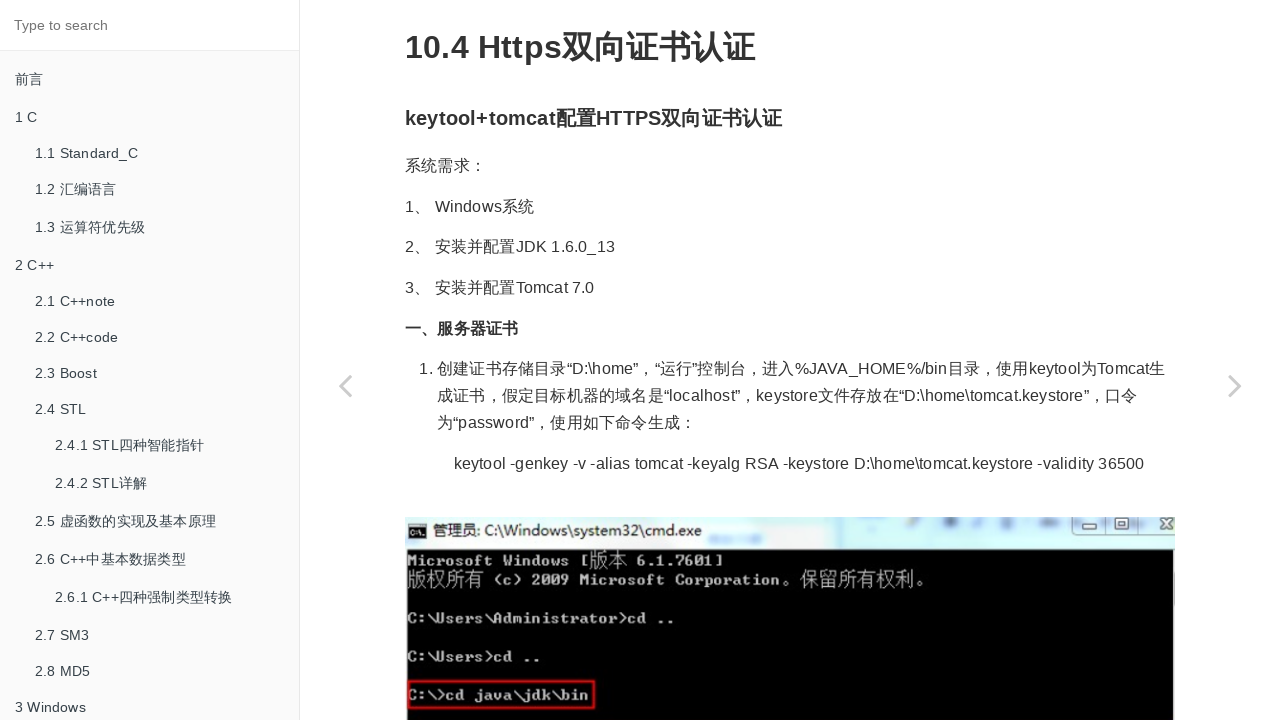

--- FILE ---
content_type: text/html
request_url: http://uusystem.com/Web/Https%E5%8F%8C%E5%90%91%E8%AF%81%E4%B9%A6%E8%AE%A4%E8%AF%81/Https%E5%8F%8C%E5%90%91%E8%AF%81%E4%B9%A6%E8%AE%A4%E8%AF%81.html
body_size: 9458
content:

<!DOCTYPE HTML>
<html lang="" >
    <head>
        <meta charset="UTF-8">
        <meta content="text/html; charset=utf-8" http-equiv="Content-Type">
        <title>10.4 Https双向证书认证 · GitBook</title>
        <meta http-equiv="X-UA-Compatible" content="IE=edge" />
        <meta name="description" content="">
        <meta name="generator" content="GitBook 3.2.3">
        
        
        
    
    <link rel="stylesheet" href="../../gitbook/style.css">

    
            
                
                <link rel="stylesheet" href="../../gitbook/gitbook-plugin-highlight/website.css">
                
            
                
                <link rel="stylesheet" href="../../gitbook/gitbook-plugin-search/search.css">
                
            
                
                <link rel="stylesheet" href="../../gitbook/gitbook-plugin-fontsettings/website.css">
                
            
        

    

    
        
    
        
    
        
    
        
    
        
    
        
    

        
    
    
    <meta name="HandheldFriendly" content="true"/>
    <meta name="viewport" content="width=device-width, initial-scale=1, user-scalable=no">
    <meta name="apple-mobile-web-app-capable" content="yes">
    <meta name="apple-mobile-web-app-status-bar-style" content="black">
    <link rel="apple-touch-icon-precomposed" sizes="152x152" href="../../gitbook/images/apple-touch-icon-precomposed-152.png">
    <link rel="shortcut icon" href="../../gitbook/images/favicon.ico" type="image/x-icon">

    
    <link rel="next" href="../URL详解/URL详解.html" />
    
    
    <link rel="prev" href="../简述cookie和session及token/简述cookie和session及token.html" />
    

    </head>
    <body>
        
<div class="book">
    <div class="book-summary">
        
            
<div id="book-search-input" role="search">
    <input type="text" placeholder="Type to search" />
</div>

            
                <nav role="navigation">
                


<ul class="summary">
    
    

    

    
        
        
    
        <li class="chapter " data-level="1.1" data-path="../../">
            
                <a href="../../">
            
                    
                    前言
            
                </a>
            

            
        </li>
    
        <li class="chapter " data-level="1.2" data-path="../../C/C.html">
            
                <a href="../../C/C.html">
            
                    
                    1 C
            
                </a>
            

            
            <ul class="articles">
                
    
        <li class="chapter " data-level="1.2.1" data-path="../../C/Standard_C/Standard_C.html">
            
                <a href="../../C/Standard_C/Standard_C.html">
            
                    
                    1.1 Standard_C
            
                </a>
            

            
        </li>
    
        <li class="chapter " data-level="1.2.2" data-path="../../C/汇编语言/汇编语言.html">
            
                <a href="../../C/汇编语言/汇编语言.html">
            
                    
                    1.2 汇编语言
            
                </a>
            

            
        </li>
    
        <li class="chapter " data-level="1.2.3" data-path="../../C/运算符优先级/运算符优先级.html">
            
                <a href="../../C/运算符优先级/运算符优先级.html">
            
                    
                    1.3 运算符优先级
            
                </a>
            

            
        </li>
    

            </ul>
            
        </li>
    
        <li class="chapter " data-level="1.3" data-path="../../C++/C++.html">
            
                <a href="../../C++/C++.html">
            
                    
                    2 C++
            
                </a>
            

            
            <ul class="articles">
                
    
        <li class="chapter " data-level="1.3.1" data-path="../../C++/C++note/C++note.html">
            
                <a href="../../C++/C++note/C++note.html">
            
                    
                    2.1 C++note
            
                </a>
            

            
        </li>
    
        <li class="chapter " data-level="1.3.2" data-path="../../C++/C++code/C++code.html">
            
                <a href="../../C++/C++code/C++code.html">
            
                    
                    2.2 C++code
            
                </a>
            

            
        </li>
    
        <li class="chapter " data-level="1.3.3" data-path="../../C++/Boost/Boost.html">
            
                <a href="../../C++/Boost/Boost.html">
            
                    
                    2.3 Boost
            
                </a>
            

            
        </li>
    
        <li class="chapter " data-level="1.3.4" data-path="../../C++/STL/STL.html">
            
                <a href="../../C++/STL/STL.html">
            
                    
                    2.4 STL
            
                </a>
            

            
            <ul class="articles">
                
    
        <li class="chapter " data-level="1.3.4.1" data-path="../../C++/STL/STL四种智能指针/STL四种智能指针.html">
            
                <a href="../../C++/STL/STL四种智能指针/STL四种智能指针.html">
            
                    
                    2.4.1 STL四种智能指针
            
                </a>
            

            
        </li>
    
        <li class="chapter " data-level="1.3.4.2" data-path="../../C++/STL/STL详解/STL详解.html">
            
                <a href="../../C++/STL/STL详解/STL详解.html">
            
                    
                    2.4.2 STL详解
            
                </a>
            

            
        </li>
    

            </ul>
            
        </li>
    
        <li class="chapter " data-level="1.3.5" data-path="../../C++/虚函数的实现及基本原理/虚函数的实现及基本原理.html">
            
                <a href="../../C++/虚函数的实现及基本原理/虚函数的实现及基本原理.html">
            
                    
                    2.5 虚函数的实现及基本原理
            
                </a>
            

            
        </li>
    
        <li class="chapter " data-level="1.3.6" data-path="../../C++/C++中基本数据类型/C++中基本数据类型.html">
            
                <a href="../../C++/C++中基本数据类型/C++中基本数据类型.html">
            
                    
                    2.6 C++中基本数据类型
            
                </a>
            

            
            <ul class="articles">
                
    
        <li class="chapter " data-level="1.3.6.1" data-path="../../C++/C++中基本数据类型/C++四种强制类型转换/C++四种强制类型转换.html">
            
                <a href="../../C++/C++中基本数据类型/C++四种强制类型转换/C++四种强制类型转换.html">
            
                    
                    2.6.1 C++四种强制类型转换
            
                </a>
            

            
        </li>
    

            </ul>
            
        </li>
    
        <li class="chapter " data-level="1.3.7" data-path="../../C++/SM3/SM3.html">
            
                <a href="../../C++/SM3/SM3.html">
            
                    
                    2.7 SM3
            
                </a>
            

            
        </li>
    
        <li class="chapter " data-level="1.3.8" data-path="../../C++/MD5/MD5.html">
            
                <a href="../../C++/MD5/MD5.html">
            
                    
                    2.8 MD5
            
                </a>
            

            
        </li>
    

            </ul>
            
        </li>
    
        <li class="chapter " data-level="1.4" data-path="../../Windows/Windows.html">
            
                <a href="../../Windows/Windows.html">
            
                    
                    3 Windows
            
                </a>
            

            
            <ul class="articles">
                
    
        <li class="chapter " data-level="1.4.1" data-path="../../Windows/Win32/Win32.html">
            
                <a href="../../Windows/Win32/Win32.html">
            
                    
                    3.1 Win32
            
                </a>
            

            
            <ul class="articles">
                
    
        <li class="chapter " data-level="1.4.1.1" data-path="../../Windows/Win32/Win32_Note/Win32_Note.html">
            
                <a href="../../Windows/Win32/Win32_Note/Win32_Note.html">
            
                    
                    3.1.1 Win32_Note
            
                </a>
            

            
        </li>
    
        <li class="chapter " data-level="1.4.1.2" data-path="../../Windows/Win32/Win32_Code/Win32_Code.html">
            
                <a href="../../Windows/Win32/Win32_Code/Win32_Code.html">
            
                    
                    3.1.2 Win32_Code
            
                </a>
            

            
        </li>
    
        <li class="chapter " data-level="1.4.1.3" data-path="../../Windows/Win32/创建Windows服务应用程序/创建Windows服务应用程序.html">
            
                <a href="../../Windows/Win32/创建Windows服务应用程序/创建Windows服务应用程序.html">
            
                    
                    3.1.3 创建Windows服务应用程序
            
                </a>
            

            
        </li>
    

            </ul>
            
        </li>
    
        <li class="chapter " data-level="1.4.2" data-path="../../Windows/MFC/MFC.html">
            
                <a href="../../Windows/MFC/MFC.html">
            
                    
                    3.2 MFC
            
                </a>
            

            
        </li>
    
        <li class="chapter " data-level="1.4.3" data-path="../../Windows/字符集详解/字符集详解.html">
            
                <a href="../../Windows/字符集详解/字符集详解.html">
            
                    
                    3.2 字符集详解
            
                </a>
            

            
        </li>
    

            </ul>
            
        </li>
    
        <li class="chapter " data-level="1.5" data-path="../../Linux/Linux.html">
            
                <a href="../../Linux/Linux.html">
            
                    
                    4 Linux
            
                </a>
            

            
            <ul class="articles">
                
    
        <li class="chapter " data-level="1.5.1" data-path="../../Linux/UNIX_C/UNIX_C.html">
            
                <a href="../../Linux/UNIX_C/UNIX_C.html">
            
                    
                    4.1 UNIX_C
            
                </a>
            

            
        </li>
    
        <li class="chapter " data-level="1.5.2" data-path="../../Linux/Linux_Cmd/Linux_Cmd.html">
            
                <a href="../../Linux/Linux_Cmd/Linux_Cmd.html">
            
                    
                    4.2 Linux_Cmd
            
                </a>
            

            
        </li>
    
        <li class="chapter " data-level="1.5.3" data-path="../../Linux/文件系统/文件系统.html">
            
                <a href="../../Linux/文件系统/文件系统.html">
            
                    
                    4.3 文件系统
            
                </a>
            

            
        </li>
    
        <li class="chapter " data-level="1.5.4" data-path="../../Linux/GDB调试/GDB调试.html">
            
                <a href="../../Linux/GDB调试/GDB调试.html">
            
                    
                    4.4 GDB调试
            
                </a>
            

            
            <ul class="articles">
                
    
        <li class="chapter " data-level="1.5.4.1" data-path="../../Linux/GDB调试/Linux中gdb调试C程序/Linux中gdb调试C程序.html">
            
                <a href="../../Linux/GDB调试/Linux中gdb调试C程序/Linux中gdb调试C程序.html">
            
                    
                    4.4.1 Linux中gdb调试C程序
            
                </a>
            

            
        </li>
    

            </ul>
            
        </li>
    
        <li class="chapter " data-level="1.5.5" data-path="../../Linux/函数调用和压栈/函数调用和压栈.html">
            
                <a href="../../Linux/函数调用和压栈/函数调用和压栈.html">
            
                    
                    4.5 函数调用和压栈
            
                </a>
            

            
        </li>
    
        <li class="chapter " data-level="1.5.6" data-path="../../Linux/内存分页机制/内存分页机制.html">
            
                <a href="../../Linux/内存分页机制/内存分页机制.html">
            
                    
                    4.6 内存分页机制
            
                </a>
            

            
        </li>
    
        <li class="chapter " data-level="1.5.7" data-path="../../Linux/Shell脚本/Shell脚本.html">
            
                <a href="../../Linux/Shell脚本/Shell脚本.html">
            
                    
                    4.7 Shell脚本
            
                </a>
            

            
            <ul class="articles">
                
    
        <li class="chapter " data-level="1.5.7.1" data-path="../../Linux/Shell脚本/Shell脚本常用实例/Shell脚本常用实例.html">
            
                <a href="../../Linux/Shell脚本/Shell脚本常用实例/Shell脚本常用实例.html">
            
                    
                    4.7.1 Shell脚本常用实例
            
                </a>
            

            
        </li>
    

            </ul>
            
        </li>
    

            </ul>
            
        </li>
    
        <li class="chapter " data-level="1.6" data-path="../../数据库/数据库.html">
            
                <a href="../../数据库/数据库.html">
            
                    
                    5 数据库
            
                </a>
            

            
            <ul class="articles">
                
    
        <li class="chapter " data-level="1.6.1" data-path="../../数据库/SQL/SQL.html">
            
                <a href="../../数据库/SQL/SQL.html">
            
                    
                    5.1 SQL
            
                </a>
            

            
            <ul class="articles">
                
    
        <li class="chapter " data-level="1.6.1.1" data-path="../../数据库/SQL/SQL综合练习/SQL综合练习.html">
            
                <a href="../../数据库/SQL/SQL综合练习/SQL综合练习.html">
            
                    
                    5.1.1 SQL综合练习
            
                </a>
            

            
        </li>
    

            </ul>
            
        </li>
    
        <li class="chapter " data-level="1.6.2" data-path="../../数据库/Mysql/Mysql.html">
            
                <a href="../../数据库/Mysql/Mysql.html">
            
                    
                    5.2 Mysql
            
                </a>
            

            
            <ul class="articles">
                
    
        <li class="chapter " data-level="1.6.2.1" data-path="../../数据库/Mysql/Mysql常用的优化方法/Mysql常用的优化方法.html">
            
                <a href="../../数据库/Mysql/Mysql常用的优化方法/Mysql常用的优化方法.html">
            
                    
                    5.2.1 Mysql常用的优化方法
            
                </a>
            

            
        </li>
    
        <li class="chapter " data-level="1.6.2.2" data-path="../../数据库/Mysql/Mysql索引/Mysql索引.html">
            
                <a href="../../数据库/Mysql/Mysql索引/Mysql索引.html">
            
                    
                    5.2.2 Mysql索引
            
                </a>
            

            
            <ul class="articles">
                
    
        <li class="chapter " data-level="1.6.2.2.1" data-path="../../数据库/Mysql/Mysql索引/Mysql外键索引/Mysql外键索引.html">
            
                <a href="../../数据库/Mysql/Mysql索引/Mysql外键索引/Mysql外键索引.html">
            
                    
                    5.2.2.1 Mysql外键索引
            
                </a>
            

            
        </li>
    

            </ul>
            
        </li>
    
        <li class="chapter " data-level="1.6.2.3" data-path="../../数据库/Mysql/Mysql分区/Mysql分区.html">
            
                <a href="../../数据库/Mysql/Mysql分区/Mysql分区.html">
            
                    
                    5.2.3 Mysql分区
            
                </a>
            

            
        </li>
    
        <li class="chapter " data-level="1.6.2.4" data-path="../../数据库/Mysql/Mysql直接导出CSV文件/Mysql直接导出CSV文件.html">
            
                <a href="../../数据库/Mysql/Mysql直接导出CSV文件/Mysql直接导出CSV文件.html">
            
                    
                    5.2.4 Mysql直接导出CSV文件
            
                </a>
            

            
        </li>
    
        <li class="chapter " data-level="1.6.2.5" data-path="../../数据库/Mysql/Mysql规范/Mysql规范.html">
            
                <a href="../../数据库/Mysql/Mysql规范/Mysql规范.html">
            
                    
                    5.2.5 Mysql规范
            
                </a>
            

            
        </li>
    

            </ul>
            
        </li>
    
        <li class="chapter " data-level="1.6.3" data-path="../../数据库/Oracle/Oracle.html">
            
                <a href="../../数据库/Oracle/Oracle.html">
            
                    
                    5.3 Oracle
            
                </a>
            

            
            <ul class="articles">
                
    
        <li class="chapter " data-level="1.6.3.1" data-path="../../数据库/Oracle/PROC/PROC.html">
            
                <a href="../../数据库/Oracle/PROC/PROC.html">
            
                    
                    5.3.1 PROC
            
                </a>
            

            
        </li>
    
        <li class="chapter " data-level="1.6.3.2" data-path="../../数据库/Oracle/PLSQL/PLSQL.html">
            
                <a href="../../数据库/Oracle/PLSQL/PLSQL.html">
            
                    
                    5.3.2 PLSQL
            
                </a>
            

            
        </li>
    

            </ul>
            
        </li>
    
        <li class="chapter " data-level="1.6.4" data-path="../../数据库/DB2/DB2.html">
            
                <a href="../../数据库/DB2/DB2.html">
            
                    
                    5.4 DB2
            
                </a>
            

            
        </li>
    
        <li class="chapter " data-level="1.6.5" data-path="../../数据库/Sqlite/Sqlite.html">
            
                <a href="../../数据库/Sqlite/Sqlite.html">
            
                    
                    5.5 Sqlite
            
                </a>
            

            
            <ul class="articles">
                
    
        <li class="chapter " data-level="1.6.5.1" data-path="../../数据库/Sqlite/Sqlite数据库完整性检测/Sqlite数据库完整性检测.html">
            
                <a href="../../数据库/Sqlite/Sqlite数据库完整性检测/Sqlite数据库完整性检测.html">
            
                    
                    5.5.1 Sqlite数据库完整性检测
            
                </a>
            

            
        </li>
    
        <li class="chapter " data-level="1.6.5.2" data-path="../../数据库/Sqlite加密/Sqlite加密.html">
            
                <a href="../../数据库/Sqlite加密/Sqlite加密.html">
            
                    
                    5.5.2 Sqlite加密
            
                </a>
            

            
        </li>
    

            </ul>
            
        </li>
    
        <li class="chapter " data-level="1.6.6" data-path="../../数据库/数据库范式/数据库范式.html">
            
                <a href="../../数据库/数据库范式/数据库范式.html">
            
                    
                    5.6 数据库范式
            
                </a>
            

            
        </li>
    
        <li class="chapter " data-level="1.6.7" data-path="../../数据库/游标/游标.html">
            
                <a href="../../数据库/游标/游标.html">
            
                    
                    5.7 游标
            
                </a>
            

            
        </li>
    

            </ul>
            
        </li>
    
        <li class="chapter " data-level="1.7" data-path="../../数据结构/数据结构.html">
            
                <a href="../../数据结构/数据结构.html">
            
                    
                    6 数据结构
            
                </a>
            

            
            <ul class="articles">
                
    
        <li class="chapter " data-level="1.7.1" data-path="../../数据结构/二叉查找树/二叉查找树.html">
            
                <a href="../../数据结构/二叉查找树/二叉查找树.html">
            
                    
                    6.1 二叉查找树
            
                </a>
            

            
        </li>
    
        <li class="chapter " data-level="1.7.2" data-path="../../数据结构/平衡查找树之2-3树/平衡查找树之2-3树.html">
            
                <a href="../../数据结构/平衡查找树之2-3树/平衡查找树之2-3树.html">
            
                    
                    6.2 平衡查找树之2-3树
            
                </a>
            

            
        </li>
    
        <li class="chapter " data-level="1.7.3" data-path="../../数据结构/平衡查找树之红黑树/平衡查找树之红黑树.html">
            
                <a href="../../数据结构/平衡查找树之红黑树/平衡查找树之红黑树.html">
            
                    
                    6.3 平衡查找树之红黑树
            
                </a>
            

            
        </li>
    
        <li class="chapter " data-level="1.7.4" data-path="../../数据结构/平衡查找树之B树/平衡查找树之B树.html">
            
                <a href="../../数据结构/平衡查找树之B树/平衡查找树之B树.html">
            
                    
                    6.4 平衡查找树之B树
            
                </a>
            

            
        </li>
    
        <li class="chapter " data-level="1.7.5" data-path="../../数据结构/哈希表/哈希表.html">
            
                <a href="../../数据结构/哈希表/哈希表.html">
            
                    
                    6.4 哈希表
            
                </a>
            

            
        </li>
    
        <li class="chapter " data-level="1.7.6" data-path="../../数据结构/HashMap/HashMap.html">
            
                <a href="../../数据结构/HashMap/HashMap.html">
            
                    
                    6.5 HashMap
            
                </a>
            

            
        </li>
    

            </ul>
            
        </li>
    
        <li class="chapter " data-level="1.8" data-path="../../算法/算法.html">
            
                <a href="../../算法/算法.html">
            
                    
                    7 算法 
            
                </a>
            

            
            <ul class="articles">
                
    
        <li class="chapter " data-level="1.8.1" data-path="../../算法/栈和队列/栈和队列.html">
            
                <a href="../../算法/栈和队列/栈和队列.html">
            
                    
                    7.1 栈和队列 
            
                </a>
            

            
        </li>
    
        <li class="chapter " data-level="1.8.2" data-path="../../算法/基本排序算法/基本排序算法.html">
            
                <a href="../../算法/基本排序算法/基本排序算法.html">
            
                    
                    7.2 基本排序算法 
            
                </a>
            

            
        </li>
    
        <li class="chapter " data-level="1.8.3" data-path="../../算法/合并排序/合并排序.html">
            
                <a href="../../算法/合并排序/合并排序.html">
            
                    
                    7.3 合并排序 
            
                </a>
            

            
        </li>
    
        <li class="chapter " data-level="1.8.4" data-path="../../算法/快速排序/快速排序.html">
            
                <a href="../../算法/快速排序/快速排序.html">
            
                    
                    7.4 快速排序 
            
                </a>
            

            
        </li>
    
        <li class="chapter " data-level="1.8.5" data-path="../../算法/优先级队列与堆排序/优先级队列与堆排序.html">
            
                <a href="../../算法/优先级队列与堆排序/优先级队列与堆排序.html">
            
                    
                    7.5 优先级队列与堆排序 
            
                </a>
            

            
        </li>
    
        <li class="chapter " data-level="1.8.6" data-path="../../算法/符号表及其基本实现/符号表及其基本实现.html">
            
                <a href="../../算法/符号表及其基本实现/符号表及其基本实现.html">
            
                    
                    7.6 符号表及其基本实现 
            
                </a>
            

            
        </li>
    
        <li class="chapter " data-level="1.8.7" data-path="../../算法/深度优先算法DFS和广度优先算法BFS/深度优先算法DFS和广度优先算法BFS.html">
            
                <a href="../../算法/深度优先算法DFS和广度优先算法BFS/深度优先算法DFS和广度优先算法BFS.html">
            
                    
                    7.7 深度优先算法DFS和广度优先算法BFS 
            
                </a>
            

            
        </li>
    
        <li class="chapter " data-level="1.8.8" data-path="../../算法/桶排序/桶排序.html">
            
                <a href="../../算法/桶排序/桶排序.html">
            
                    
                    7.8 桶排序 
            
                </a>
            

            
        </li>
    
        <li class="chapter " data-level="1.8.9" data-path="../../算法/基数排序/基数排序.html">
            
                <a href="../../算法/基数排序/基数排序.html">
            
                    
                    7.9 基数排序 
            
                </a>
            

            
        </li>
    

            </ul>
            
        </li>
    
        <li class="chapter " data-level="1.9" data-path="../../Qt/Qt.html">
            
                <a href="../../Qt/Qt.html">
            
                    
                    8 Qt
            
                </a>
            

            
        </li>
    
        <li class="chapter " data-level="1.10" data-path="../../AS400/AS400.html">
            
                <a href="../../AS400/AS400.html">
            
                    
                    9 AS400
            
                </a>
            

            
            <ul class="articles">
                
    
        <li class="chapter " data-level="1.10.1" data-path="../../AS400/AS400_Cmd/AS400_Cmd.html">
            
                <a href="../../AS400/AS400_Cmd/AS400_Cmd.html">
            
                    
                    9.1 AS400_Cmd
            
                </a>
            

            
        </li>
    
        <li class="chapter " data-level="1.10.2" data-path="../../AS400/DataQueue/DataQueue.html">
            
                <a href="../../AS400/DataQueue/DataQueue.html">
            
                    
                    9.2 DataQueue
            
                </a>
            

            
        </li>
    
        <li class="chapter " data-level="1.10.3" data-path="../../AS400/AS400_FTP/AS400_FTP.html">
            
                <a href="../../AS400/AS400_FTP/AS400_FTP.html">
            
                    
                    9.3 AS400_FTP
            
                </a>
            

            
        </li>
    
        <li class="chapter " data-level="1.10.4" data-path="../../AS400/QMQY/QMQY.html">
            
                <a href="../../AS400/QMQY/QMQY.html">
            
                    
                    9.4 QMQY
            
                </a>
            

            
        </li>
    

            </ul>
            
        </li>
    
        <li class="chapter " data-level="1.11" data-path="../Web.html">
            
                <a href="../Web.html">
            
                    
                    10 Web
            
                </a>
            

            
            <ul class="articles">
                
    
        <li class="chapter " data-level="1.11.1" data-path="../HTML/HTML.html">
            
                <a href="../HTML/HTML.html">
            
                    
                    10.1 HTML
            
                </a>
            

            
        </li>
    
        <li class="chapter " data-level="1.11.2" data-path="../JavaScript/JavaScript.html">
            
                <a href="../JavaScript/JavaScript.html">
            
                    
                    10.2 JavaScript
            
                </a>
            

            
            <ul class="articles">
                
    
        <li class="chapter " data-level="1.11.2.1" data-path="../JavaScript/JS实现语音朗读/JS实现语音朗读.html">
            
                <a href="../JavaScript/JS实现语音朗读/JS实现语音朗读.html">
            
                    
                    10.2.1 JS实现语音朗读
            
                </a>
            

            
        </li>
    
        <li class="chapter " data-level="1.11.2.2" data-path="../JavaScript/JavaScript思维导图/JavaScript思维导图.html">
            
                <a href="../JavaScript/JavaScript思维导图/JavaScript思维导图.html">
            
                    
                    10.2.2 JavaScript思维导图
            
                </a>
            

            
        </li>
    

            </ul>
            
        </li>
    
        <li class="chapter " data-level="1.11.3" data-path="../简述cookie和session及token/简述cookie和session及token.html">
            
                <a href="../简述cookie和session及token/简述cookie和session及token.html">
            
                    
                    10.3 简述cookie和session及token
            
                </a>
            

            
        </li>
    
        <li class="chapter active" data-level="1.11.4" data-path="Https双向证书认证.html">
            
                <a href="Https双向证书认证.html">
            
                    
                    10.4 Https双向证书认证
            
                </a>
            

            
        </li>
    
        <li class="chapter " data-level="1.11.5" data-path="../URL详解/URL详解.html">
            
                <a href="../URL详解/URL详解.html">
            
                    
                    10.5 URL详解
            
                </a>
            

            
        </li>
    

            </ul>
            
        </li>
    
        <li class="chapter " data-level="1.12" data-path="../../Java/Java.html">
            
                <a href="../../Java/Java.html">
            
                    
                    11 Java
            
                </a>
            

            
        </li>
    
        <li class="chapter " data-level="1.13" data-path="../../C井/C井.html">
            
                <a href="../../C井/C井.html">
            
                    
                    12 C井
            
                </a>
            

            
            <ul class="articles">
                
    
        <li class="chapter " data-level="1.13.1" data-path="../../C井/C井中实现CRC32和CRC16/实现CRC32和CRC16.html">
            
                <a href="../../C井/C井中实现CRC32和CRC16/实现CRC32和CRC16.html">
            
                    
                    12.1 C井实现CRC32和CRC16
            
                </a>
            

            
        </li>
    
        <li class="chapter " data-level="1.13.2" data-path="../../C井/C井操作字符串方法总结/操作字符串方法总结.html">
            
                <a href="../../C井/C井操作字符串方法总结/操作字符串方法总结.html">
            
                    
                    12.2 C井操作字符串方法总结
            
                </a>
            

            
        </li>
    
        <li class="chapter " data-level="1.13.3" data-path="../../C井/C井任意进制的转换和逆转换/任意进制的转换和逆转换.html">
            
                <a href="../../C井/C井任意进制的转换和逆转换/任意进制的转换和逆转换.html">
            
                    
                    12.3 C井任意进制的转换和逆转换
            
                </a>
            

            
        </li>
    
        <li class="chapter " data-level="1.13.4" data-path="../../C井/C井实现FTP下载文件/实现FTP下载文件.html">
            
                <a href="../../C井/C井实现FTP下载文件/实现FTP下载文件.html">
            
                    
                    12.4 C井实现FTP下载文件
            
                </a>
            

            
        </li>
    

            </ul>
            
        </li>
    
        <li class="chapter " data-level="1.14" data-path="../../Framework/Framework.html">
            
                <a href="../../Framework/Framework.html">
            
                    
                    13 框架
            
                </a>
            

            
            <ul class="articles">
                
    
        <li class="chapter " data-level="1.14.1" data-path="../../Framework/设计模式/设计模式.html">
            
                <a href="../../Framework/设计模式/设计模式.html">
            
                    
                    13.1 设计模式
            
                </a>
            

            
        </li>
    
        <li class="chapter " data-level="1.14.2" data-path="../../Framework/软件开发流程/软件开发流程.html">
            
                <a href="../../Framework/软件开发流程/软件开发流程.html">
            
                    
                    13.2 软件开发流程
            
                </a>
            

            
        </li>
    
        <li class="chapter " data-level="1.14.3" data-path="../../Framework/MVC/MVC.html">
            
                <a href="../../Framework/MVC/MVC.html">
            
                    
                    13.3 MVC
            
                </a>
            

            
        </li>
    

            </ul>
            
        </li>
    
        <li class="chapter " data-level="1.15" data-path="../../Protocol/Protocol.html">
            
                <a href="../../Protocol/Protocol.html">
            
                    
                    14 协议
            
                </a>
            

            
            <ul class="articles">
                
    
        <li class="chapter " data-level="1.15.1" data-path="../../Protocol/Json/Json.html">
            
                <a href="../../Protocol/Json/Json.html">
            
                    
                    14.1 Json
            
                </a>
            

            
        </li>
    
        <li class="chapter " data-level="1.15.2" data-path="../../Protocol/XML/XML.html">
            
                <a href="../../Protocol/XML/XML.html">
            
                    
                    14.2 XML
            
                </a>
            

            
        </li>
    
        <li class="chapter " data-level="1.15.3" data-path="../../Protocol/Protobuf/Protobuf.html">
            
                <a href="../../Protocol/Protobuf/Protobuf.html">
            
                    
                    14.3 Protobuf
            
                </a>
            

            
            <ul class="articles">
                
    
        <li class="chapter " data-level="1.15.3.1" data-path="../../Protocol/Protobuf/Protobuf在vs2010下配置/Protobuf在vs2010下配置.html">
            
                <a href="../../Protocol/Protobuf/Protobuf在vs2010下配置/Protobuf在vs2010下配置.html">
            
                    
                    14.3.1 Protobuf在vs2010下配置
            
                </a>
            

            
        </li>
    

            </ul>
            
        </li>
    

            </ul>
            
        </li>
    
        <li class="chapter " data-level="1.16" data-path="../../Tools/Tools.html">
            
                <a href="../../Tools/Tools.html">
            
                    
                    15 工具
            
                </a>
            

            
            <ul class="articles">
                
    
        <li class="chapter " data-level="1.16.1" data-path="../../Tools/VisualStudio2010/VisualStudio2010.html">
            
                <a href="../../Tools/VisualStudio2010/VisualStudio2010.html">
            
                    
                    15.1 VisualStudio2010
            
                </a>
            

            
        </li>
    
        <li class="chapter " data-level="1.16.2" data-path="../../Tools/Eclipse/Eclipse.html">
            
                <a href="../../Tools/Eclipse/Eclipse.html">
            
                    
                    15.2 Eclipse
            
                </a>
            

            
        </li>
    
        <li class="chapter " data-level="1.16.3" data-path="../../Tools/Navicat/Navicat.html">
            
                <a href="../../Tools/Navicat/Navicat.html">
            
                    
                    15.3 Navicat
            
                </a>
            

            
        </li>
    
        <li class="chapter " data-level="1.16.4" data-path="../../Tools/SqliteStudio/SqliteStudio.html">
            
                <a href="../../Tools/SqliteStudio/SqliteStudio.html">
            
                    
                    15.4 SqliteStudio
            
                </a>
            

            
        </li>
    
        <li class="chapter " data-level="1.16.5" data-path="../../Tools/Wireshark/Wireshark.html">
            
                <a href="../../Tools/Wireshark/Wireshark.html">
            
                    
                    15.5 Wireshark
            
                </a>
            

            
            <ul class="articles">
                
    
        <li class="chapter " data-level="1.16.5.1" data-path="../../Tools/Wireshark/Wireshark基本用法/Wireshark基本用法.html">
            
                <a href="../../Tools/Wireshark/Wireshark基本用法/Wireshark基本用法.html">
            
                    
                    15.5.1 Wireshark基本用法
            
                </a>
            

            
        </li>
    

            </ul>
            
        </li>
    
        <li class="chapter " data-level="1.16.6" data-path="../../Tools/Git/Git.html">
            
                <a href="../../Tools/Git/Git.html">
            
                    
                    15.6 Git
            
                </a>
            

            
            <ul class="articles">
                
    
        <li class="chapter " data-level="1.16.6.1" data-path="../../Tools/Git/GitBook/GitBook.html">
            
                <a href="../../Tools/Git/GitBook/GitBook.html">
            
                    
                    15.6 GitBook
            
                </a>
            

            
        </li>
    
        <li class="chapter " data-level="1.16.6.2" data-path="../../Tools/Git/GitHub/GitHub.html">
            
                <a href="../../Tools/Git/GitHub/GitHub.html">
            
                    
                    15.7 GitHub
            
                </a>
            

            
        </li>
    

            </ul>
            
        </li>
    

            </ul>
            
        </li>
    
        <li class="chapter " data-level="1.17" data-path="../../OpenSource/OpenSource.html">
            
                <a href="../../OpenSource/OpenSource.html">
            
                    
                    16 开源项目
            
                </a>
            

            
            <ul class="articles">
                
    
        <li class="chapter " data-level="1.17.1" data-path="../../OpenSource/Tomcat/Tomcat.html">
            
                <a href="../../OpenSource/Tomcat/Tomcat.html">
            
                    
                    16.1 Tomcat
            
                </a>
            

            
        </li>
    
        <li class="chapter " data-level="1.17.2" data-path="../../OpenSource/RabbitMQ/RabbitMQ.html">
            
                <a href="../../OpenSource/RabbitMQ/RabbitMQ.html">
            
                    
                    16.2 RabbitMQ
            
                </a>
            

            
        </li>
    
        <li class="chapter " data-level="1.17.3" data-path="../../OpenSource/EasyUI/EasyUI.html">
            
                <a href="../../OpenSource/EasyUI/EasyUI.html">
            
                    
                    16.3 EasyUI
            
                </a>
            

            
        </li>
    

            </ul>
            
        </li>
    
        <li class="chapter " data-level="1.18" data-path="../../QA/QA.html">
            
                <a href="../../QA/QA.html">
            
                    
                    17 QA
            
                </a>
            

            
            <ul class="articles">
                
    
        <li class="chapter " data-level="1.18.1" data-path="../../QA/LeetCode/LeetCode.html">
            
                <a href="../../QA/LeetCode/LeetCode.html">
            
                    
                    17.1 LeetCode
            
                </a>
            

            
        </li>
    

            </ul>
            
        </li>
    

    

    <li class="divider"></li>

    <li>
        <a href="https://www.gitbook.com" target="blank" class="gitbook-link">
            Published with GitBook
        </a>
    </li>
</ul>


                </nav>
            
        
    </div>

    <div class="book-body">
        
            <div class="body-inner">
                
                    

<div class="book-header" role="navigation">
    

    <!-- Title -->
    <h1>
        <i class="fa fa-circle-o-notch fa-spin"></i>
        <a href="../.." >10.4 Https双向证书认证</a>
    </h1>
</div>




                    <div class="page-wrapper" tabindex="-1" role="main">
                        <div class="page-inner">
                            
<div id="book-search-results">
    <div class="search-noresults">
    
                                <section class="normal markdown-section">
                                
                                <h1 id="104-https&#x53CC;&#x5411;&#x8BC1;&#x4E66;&#x8BA4;&#x8BC1;">10.4 Https&#x53CC;&#x5411;&#x8BC1;&#x4E66;&#x8BA4;&#x8BC1;</h1>
<h4 id="keytooltomcat&#x914D;&#x7F6E;https&#x53CC;&#x5411;&#x8BC1;&#x4E66;&#x8BA4;&#x8BC1;">keytool+tomcat&#x914D;&#x7F6E;HTTPS&#x53CC;&#x5411;&#x8BC1;&#x4E66;&#x8BA4;&#x8BC1;</h4>
<p>&#x7CFB;&#x7EDF;&#x9700;&#x6C42;&#xFF1A;</p>
<p>1&#x3001;  Windows&#x7CFB;&#x7EDF;</p>
<p>2&#x3001;  &#x5B89;&#x88C5;&#x5E76;&#x914D;&#x7F6E;JDK 1.6.0_13</p>
<p>3&#x3001;  &#x5B89;&#x88C5;&#x5E76;&#x914D;&#x7F6E;Tomcat 7.0</p>
<p><strong>&#x4E00;&#x3001;&#x670D;&#x52A1;&#x5668;&#x8BC1;&#x4E66;</strong></p>
<ol>
<li>&#x521B;&#x5EFA;&#x8BC1;&#x4E66;&#x5B58;&#x50A8;&#x76EE;&#x5F55;&#x201C;D:\home&#x201D;&#xFF0C;&#x201C;&#x8FD0;&#x884C;&#x201D;&#x63A7;&#x5236;&#x53F0;&#xFF0C;&#x8FDB;&#x5165;%JAVA_HOME%/bin&#x76EE;&#x5F55;&#xFF0C;&#x4F7F;&#x7528;keytool&#x4E3A;Tomcat&#x751F;&#x6210;&#x8BC1;&#x4E66;&#xFF0C;&#x5047;&#x5B9A;&#x76EE;&#x6807;&#x673A;&#x5668;&#x7684;&#x57DF;&#x540D;&#x662F;&#x201C;localhost&#x201D;&#xFF0C;keystore&#x6587;&#x4EF6;&#x5B58;&#x653E;&#x5728;&#x201C;D:\home\tomcat.keystore&#x201D;&#xFF0C;&#x53E3;&#x4EE4;&#x4E3A;&#x201C;password&#x201D;&#xFF0C;&#x4F7F;&#x7528;&#x5982;&#x4E0B;&#x547D;&#x4EE4;&#x751F;&#x6210;&#xFF1A;</li>
</ol>
<p>&#x3000;&#x3000;&#x3000;keytool -genkey -v -alias tomcat -keyalg RSA -keystore D:\home\tomcat.keystore -validity 36500</p>
<p> &#x3000;&#x3000; <img src="../images/Https&#x53CC;&#x5411;&#x8BC1;&#x4E66;&#x8BA4;&#x8BC1;1.png" alt="img"></p>
<p>&#x3000;&#x3000;&#x3000;(&#x53C2;&#x6570;&#x7B80;&#x8981;&#x8BF4;&#x660E;&#xFF1A;&#x201C;D:\home\tomcat.keystore&#x201D;&#x542B;&#x4E49;&#x662F;&#x5C06;&#x8BC1;&#x4E66;&#x6587;&#x4EF6;&#x7684;&#x4FDD;&#x5B58;&#x8DEF;&#x5F84;&#xFF0C;&#x8BC1;&#x4E66;&#x6587;&#x4EF6;&#x540D;&#x79F0;&#x662F;tomcat.keystore &#xFF1B;&#x201C;-validity 36500&#x201D;&#x542B;&#x4E49;&#x662F;&#x8BC1;&#x4E66;&#x6709;&#x6548;&#x671F;&#xFF0C;36500&#x3000;&#x3000;&#x8868;&#x793A;100&#x5E74;&#xFF0C;</p>
<p>&#x3000;&#x3000;&#x3000;&#x9ED8;&#x8BA4;&#x503C;&#x662F;90&#x5929;)</p>
<p>&#x3000;&#x3000;2. &#x5728;&#x547D;&#x4EE4;&#x884C;&#x586B;&#x5199;&#x5FC5;&#x8981;&#x53C2;&#x6570;&#xFF1A;</p>
<p>A&#x3001;&#x8F93;&#x5165;keystore&#x5BC6;&#x7801;&#xFF1A;&#x6B64;&#x5904;&#x9700;&#x8981;&#x8F93;&#x5165;&#x5927;&#x4E8E;6&#x4E2A;&#x5B57;&#x7B26;&#x7684;&#x5B57;&#x7B26;&#x4E32;, &#x5BC6;&#x7801;&#x6211;&#x4EEC;&#x7EDF;&#x4E00;&#x4F7F;&#x7528;&#x201C;123456&#x201D;&#xFF0C;</p>
<p>B&#x3001;&#x201C;&#x60A8;&#x7684;&#x540D;&#x5B57;&#x4E0E;&#x59D3;&#x6C0F;&#x662F;&#x4EC0;&#x4E48;&#xFF1F;&#x201D;&#x8FD9;&#x662F;&#x5FC5;&#x586B;&#x9879;&#xFF0C;&#x5E76;&#x4E14;&#x5FC5;&#x987B;&#x662F;TOMCAT&#x90E8;&#x7F72;&#x4E3B;&#x673A;&#x7684;&#x57DF;&#x540D;&#x6216;&#x8005;IP[&#x5982;&#xFF1A;gbcom.com &#x6216;&#x8005; 10.1.25.251]&#xFF08;&#x5C31;&#x662F;&#x4F60;&#x5C06;&#x6765;&#x8981;&#x5728;&#x6D4F;&#x89C8;&#x5668;&#x4E2D;&#x8F93;&#x5165;&#x7684;&#x8BBF;&#x95EE;&#x5730;&#x5740;&#xFF09;&#xFF0C;&#x5426;&#x5219;&#x6D4F;&#x89C8;&#x5668;&#x4F1A;&#x5F39;&#x51FA;&#x8B66;&#x544A;&#x7A97;&#x53E3;&#xFF0C;&#x63D0;&#x793A;&#x7528;&#x6237;&#x8BC1;&#x4E66;&#x4E0E;&#x6240;&#x5728;&#x57DF;&#x4E0D;&#x5339;&#x914D;&#x3002;&#x5728;&#x672C;&#x5730;&#x505A;&#x5F00;&#x53D1;&#x6D4B;&#x8BD5;&#x65F6;&#xFF0C;&#x5E94;&#x586B;&#x5165;&#x201C;localhost&#x201D;&#x3002; &#x6211;&#x4EEC;&#x540D;&#x5B57;&#x4E0E;&#x59D3;&#x6C0F;&#x5FC5;&#x9700;&#x5199;&#x6210;&#x201C;localhost XXXXXXXXXXXXXXXXXX&#x201D;,&#x5176;&#x4E2D;&#x201C;X&#x201D;&#x4F5C;&#x4E3A;&#x767B;&#x5F55;&#x552F;&#x4E00;&#x6807;&#x793A;</p>
<p>C&#x3001;&#x201C;&#x4F60;&#x7684;&#x7EC4;&#x7EC7;&#x5355;&#x4F4D;&#x540D;&#x79F0;&#x662F;&#x4EC0;&#x4E48;&#xFF1F;&#x201D;&#x3001;&#x201C;&#x60A8;&#x7684;&#x7EC4;&#x7EC7;&#x540D;&#x79F0;&#x662F;&#x4EC0;&#x4E48;&#xFF1F;&#x201D;&#x3001;&#x201C;&#x60A8;&#x6240;&#x5728;&#x57CE;&#x5E02;&#x6216;&#x533A;&#x57DF;&#x540D;&#x79F0;&#x662F;&#x4EC0;&#x4E48;&#xFF1F;&#x201D;&#x3001;&#x201C;&#x60A8;&#x6240;&#x5728;&#x7684;&#x5DDE;&#x6216;&#x8005;&#x7701;&#x4EFD;&#x540D;&#x79F0;&#x662F;&#x4EC0;&#x4E48;&#xFF1F;&#x201D;&#x3001;&#x201C;&#x8BE5;&#x5355;&#x4F4D;&#x7684;&#x4E24;&#x5B57;&#x6BCD;&#x56FD;&#x5BB6;&#x4EE3;&#x7801;&#x662F;&#x4EC0;&#x4E48;&#xFF1F;&#x201D;&#x53EF;&#x4EE5;&#x6309;&#x7167;&#x9700;&#x8981;&#x586B;&#x5199;&#x4E5F;&#x53EF;&#x4EE5;&#x4E0D;&#x586B;&#x5199;&#x76F4;&#x63A5;&#x56DE;&#x8F66;&#xFF0C;&#x5728;&#x7CFB;&#x7EDF;&#x8BE2;&#x95EE;&#x201C;&#x6B63;&#x786E;&#x5417;&#xFF1F;&#x201D;&#x65F6;&#xFF0C;&#x5BF9;&#x7167;&#x8F93;&#x5165;&#x4FE1;&#x606F;&#xFF0C;&#x5982;&#x679C;&#x7B26;&#x5408;&#x8981;&#x6C42;&#x5219;&#x4F7F;&#x7528;&#x952E;&#x76D8;&#x8F93;&#x5165;&#x5B57;&#x6BCD;&#x201C;y&#x201D;&#xFF0C;&#x5426;&#x5219;&#x8F93;&#x5165;&#x201C;n&#x201D;&#x91CD;&#x65B0;&#x586B;&#x5199;&#x4E0A;&#x9762;&#x7684;&#x4FE1;&#x606F;</p>
<p>D&#x3001;&#x8F93;&#x5165;<tomcat>&#x7684;&#x4E3B;&#x5BC6;&#x7801;&#xFF0C;&#x8FD9;&#x9879;&#x8F83;&#x4E3A;&#x91CD;&#x8981;&#xFF0C;&#x4F1A;&#x5728;tomcat&#x914D;&#x7F6E;&#x6587;&#x4EF6;&#x4E2D;&#x4F7F;&#x7528;&#xFF0C;&#x5EFA;&#x8BAE;&#x8F93;&#x5165;&#x4E0E;keystore&#x7684;&#x5BC6;&#x7801;&#x4E00;&#x81F4;&#xFF0C;&#x8BBE;&#x7F6E;&#x5176;&#x5B83;&#x5BC6;&#x7801;&#x4E5F;&#x53EF;&#x4EE5;</tomcat></p>
<p> &#x3000;&#x3000;<img src="../images/Https&#x53CC;&#x5411;&#x8BC1;&#x4E66;&#x8BA4;&#x8BC1;2.png" alt="img"></p>
<p>&#x3000;&#x3000;3. &#x5B8C;&#x6210;&#x4E0A;&#x8FF0;&#x8F93;&#x5165;&#x540E;&#xFF0C;&#x76F4;&#x63A5;&#x56DE;&#x8F66;&#x5219;&#x5728;&#x4F60;&#x5728;&#x7B2C;&#x4E8C;&#x6B65;&#x4E2D;&#x5B9A;&#x4E49;&#x7684;&#x4F4D;&#x7F6E;&#x627E;&#x5230;&#x751F;&#x6210;&#x7684;&#x6587;&#x4EF6;&#xFF0C;&#x8868;&#x793A;&#x6210;&#x529F;&#x751F;&#x6210;&#x670D;&#x52A1;&#x5668;&#x8BC1;&#x4E66;</p>
<p> &#x3000;&#x3000;<img src="../images/Https&#x53CC;&#x5411;&#x8BC1;&#x4E66;&#x8BA4;&#x8BC1;3.png" alt="img"></p>
<p><strong>&#x4E8C;&#x3001;&#x5BA2;&#x6237;&#x7AEF;&#x8BC1;&#x4E66;</strong></p>
<ol>
<li>&#x4E3A;&#x6D4F;&#x89C8;&#x5668;&#x751F;&#x6210;&#x8BC1;&#x4E66;&#xFF0C;&#x4EE5;&#x4FBF;&#x8BA9;&#x670D;&#x52A1;&#x5668;&#x6765;&#x9A8C;&#x8BC1;&#x5B83;&#x3002;&#x4E3A;&#x4E86;&#x80FD;&#x5C06;&#x8BC1;&#x4E66;&#x987A;&#x5229;&#x5BFC;&#x5165;&#x81F3;IE&#x548C;Firefox&#xFF0C;&#x8BC1;&#x4E66;&#x683C;&#x5F0F;&#x5E94;&#x8BE5;&#x662F;PKCS12&#xFF0C;&#x56E0;&#x6B64;&#xFF0C;&#x4F7F;&#x7528;&#x5982;&#x4E0B;&#x547D;&#x4EE4;&#x751F;&#x6210;&#xFF1A;</li>
</ol>
<p>keytool -genkey -v -alias mykey -keyalg RSA -storetype PKCS12 -keystore D:\home\mykey.p12</p>
<p> &#x3000;&#x3000;<img src="../images/Https&#x53CC;&#x5411;&#x8BC1;&#x4E66;&#x8BA4;&#x8BC1;4.png" alt="img"></p>
<p>&#x3000;&#x3000;2. &#x5BF9;&#x5E94;&#x7684;&#x8BC1;&#x4E66;&#x5E93;&#x5B58;&#x653E;&#x5728;&#x201C;D:\home\mykey.p12&#x201D;&#xFF0C;&#x5BA2;&#x6237;&#x7AEF;&#x7684;CN&#x53EF;&#x4EE5;&#x662F;&#x4EFB;&#x610F;&#x503C;&#x3002;&#x53CC;&#x51FB;mykey.p12&#x6587;&#x4EF6;&#xFF0C;&#x5373;&#x53EF;&#x5C06;&#x8BC1;&#x4E66;&#x5BFC;&#x5165;&#x81F3;&#x6D4F;&#x89C8;&#x5668;&#xFF08;&#x5BA2;&#x6237;&#x7AEF;&#xFF09;&#x3002;</p>
<p>&#x3000;&#x3000;<img src="../images/Https&#x53CC;&#x5411;&#x8BC1;&#x4E66;&#x8BA4;&#x8BC1;5.png" alt="img"></p>
<p><strong>&#x4E09;&#x3001;&#x8BA9;&#x670D;&#x52A1;&#x5668;&#x4FE1;&#x4EFB;&#x5BA2;&#x6237;&#x7AEF;&#x8BC1;&#x4E66;</strong></p>
<ol>
<li>&#x7531;&#x4E8E;&#x4E0D;&#x80FD;&#x76F4;&#x63A5;&#x5C06;PKCS12&#x683C;&#x5F0F;&#x7684;&#x8BC1;&#x4E66;&#x5E93;&#x5BFC;&#x5165;&#xFF0C;&#x5FC5;&#x987B;&#x5148;&#x628A;&#x5BA2;&#x6237;&#x7AEF;&#x8BC1;&#x4E66;&#x5BFC;&#x51FA;&#x4E3A;&#x4E00;&#x4E2A;&#x5355;&#x72EC;&#x7684;CER&#x6587;&#x4EF6;&#xFF0C;&#x4F7F;&#x7528;&#x5982;&#x4E0B;&#x547D;&#x4EE4;&#xFF1A;keytool -export -alias mykey -keystore D:\home\mykey.p12 -storetype PKCS12 -storepass password -rfc -file D:\home\mykey.cer<img src="../images/Https&#x53CC;&#x5411;&#x8BC1;&#x4E66;&#x8BA4;&#x8BC1;6.png" alt="img"></li>
<li>&#x5BA2;&#x6237;&#x7AEF;&#x8BC1;&#x4E66;&#x5C31;&#x88AB;&#x6211;&#x4EEC;&#x5BFC;&#x51FA;&#x5230;&#x201C;D:\home\mykey.cer&#x201D;&#x6587;&#x4EF6;&#x4E86;&#x3002;&#x4E0B;&#x4E00;&#x6B65;&#xFF0C;&#x662F;&#x5C06;&#x8BE5;&#x6587;&#x4EF6;&#x5BFC;&#x5165;&#x5230;&#x670D;&#x52A1;&#x5668;&#x7684;&#x8BC1;&#x4E66;&#x5E93;&#xFF0C;&#x6DFB;&#x52A0;&#x4E3A;&#x4E00;&#x4E2A;&#x4FE1;&#x4EFB;&#x8BC1;&#x4E66;&#xFF1A;keytool -import -v -file D:\home\mykey.cer -keystore D:\home\tomcat.keystore<img src="../images/Https&#x53CC;&#x5411;&#x8BC1;&#x4E66;&#x8BA4;&#x8BC1;7.png" alt="img"></li>
</ol>
<p>3&#x901A;&#x8FC7;list&#x547D;&#x4EE4;&#x67E5;&#x770B;&#x670D;&#x52A1;&#x5668;&#x7684;&#x8BC1;&#x4E66;&#x5E93;&#xFF0C;&#x53EF;&#x4EE5;&#x770B;&#x5230;&#x4E24;&#x4E2A;&#x8BC1;&#x4E66;&#xFF0C;&#x4E00;&#x4E2A;&#x662F;&#x670D;&#x52A1;&#x5668;&#x8BC1;&#x4E66;&#xFF0C;&#x4E00;&#x4E2A;&#x662F;&#x53D7;&#x4FE1;&#x4EFB;&#x7684;&#x5BA2;&#x6237;&#x7AEF;&#x8BC1;&#x4E66;&#xFF1A;</p>
<p>keytool -list -keystore D:\home\tomcat.keystore</p>
<p><img src="../images/Https&#x53CC;&#x5411;&#x8BC1;&#x4E66;&#x8BA4;&#x8BC1;8.png" alt="img"></p>
<p><strong>&#x56DB;&#x3001;&#x8BA9;&#x5BA2;&#x6237;&#x7AEF;&#x4FE1;&#x4EFB;&#x670D;&#x52A1;&#x5668;&#x8BC1;&#x4E66;</strong></p>
<p>&#x200B;    &#x7531;&#x4E8E;&#x662F;&#x53CC;&#x5411;SSL&#x8BA4;&#x8BC1;&#xFF0C;&#x5BA2;&#x6237;&#x7AEF;&#x4E5F;&#x8981;&#x9A8C;&#x8BC1;&#x670D;&#x52A1;&#x5668;&#x8BC1;&#x4E66;&#xFF0C;&#x56E0;&#x6B64;&#xFF0C;&#x5FC5;&#x987B;&#x628A;&#x670D;&#x52A1;&#x5668;&#x8BC1;&#x4E66;&#x6DFB;&#x52A0;&#x5230;&#x6D4F;&#x89C8;&#x7684;&#x201C;&#x53D7;&#x4FE1;&#x4EFB;&#x7684;&#x6839;&#x8BC1;&#x4E66;&#x9881;&#x53D1;&#x673A;&#x6784;&#x201D;&#x3002;&#x7531;&#x4E8E;&#x4E0D;&#x80FD;&#x76F4;&#x63A5;&#x5C06;keystore&#x683C;&#x5F0F;&#x7684;&#x8BC1;&#x4E66;&#x5E93;&#x5BFC;&#x5165;&#xFF0C;&#x5FC5;&#x987B;&#x5148;&#x628A;&#x670D;&#x52A1;&#x5668;&#x8BC1;&#x4E66;&#x5BFC;&#x51FA;&#x4E3A;&#x4E00;&#x4E2A;&#x5355;&#x72EC;&#x7684;CER&#x6587;&#x4EF6;&#xFF0C;&#x4F7F;&#x7528;&#x5982;&#x4E0B;&#x547D;&#x4EE4;&#xFF1A;</p>
<p>keytool -keystore D:\home\tomcat.keystore -export -alias tomcat -file D:\home\tomcat.cer</p>
<p> <img src="../images/Https&#x53CC;&#x5411;&#x8BC1;&#x4E66;&#x8BA4;&#x8BC1;9.png" alt="img"></p>
<p><strong>&#x4E94;&#x3001;&#x914D;&#x7F6E;Tomcat&#x670D;&#x52A1;&#x5668;</strong></p>
<p>&#x3000;&#x3000;C:\java\apache-tomcat-7.0.69\conf\server.xml</p>
<p> &#x3000;&#x3000;<img src="../images/Https&#x53CC;&#x5411;&#x8BC1;&#x4E66;&#x8BA4;&#x8BC1;10.png" alt="img"></p>
<p>&#x5C5E;&#x6027;&#x8BF4;&#x660E;&#xFF1A;</p>
<ul>
<li><ul>
<li>clientAuth:&#x8BBE;&#x7F6E;&#x662F;&#x5426;&#x53CC;&#x5411;&#x9A8C;&#x8BC1;&#xFF0C;&#x9ED8;&#x8BA4;&#x4E3A;false&#xFF0C;&#x8BBE;&#x7F6E;&#x4E3A;true&#x4EE3;&#x8868;&#x53CC;&#x5411;&#x9A8C;&#x8BC1;</li>
<li>keystoreFile:&#x670D;&#x52A1;&#x5668;&#x8BC1;&#x4E66;&#x6587;&#x4EF6;&#x8DEF;&#x5F84;</li>
<li>keystorePass:&#x670D;&#x52A1;&#x5668;&#x8BC1;&#x4E66;&#x5BC6;&#x7801;</li>
<li>truststoreFile:&#x7528;&#x6765;&#x9A8C;&#x8BC1;&#x5BA2;&#x6237;&#x7AEF;&#x8BC1;&#x4E66;&#x7684;&#x6839;&#x8BC1;&#x4E66;&#xFF0C;&#x6B64;&#x4F8B;&#x4E2D;&#x5C31;&#x662F;&#x670D;&#x52A1;&#x5668;&#x8BC1;&#x4E66;</li>
<li>truststorePass:&#x6839;&#x8BC1;&#x4E66;&#x5BC6;&#x7801;</li>
</ul>
</li>
</ul>
<p><strong>&#x516D;&#x3001;&#x6D4B;&#x8BD5;</strong></p>
<p>&#x5728;&#x6D4F;&#x89C8;&#x5668;&#x4E2D;&#x8F93;&#x5165;:<a href="https://localhost:8443/&#xFF0C;&#x4F1A;&#x5F39;&#x51FA;&#x9009;&#x62E9;&#x5BA2;&#x6237;&#x7AEF;&#x8BC1;&#x4E66;&#x754C;&#x9762;&#xFF0C;&#x70B9;&#x51FB;&#x201C;&#x786E;&#x5B9A;&#x201D;&#xFF0C;&#x4F1A;&#x8FDB;&#x5165;tomcat&#x4E3B;&#x9875;&#xFF0C;&#x5730;&#x5740;&#x680F;&#x540E;&#x4F1A;&#x6709;&#x201C;&#x9501;&#x201D;&#x56FE;&#x6807;&#xFF0C;&#x8868;&#x793A;&#x672C;&#x6B21;&#x4F1A;&#x8BDD;&#x5DF2;&#x7ECF;&#x901A;&#x8FC7;HTTPS&#x53CC;&#x5411;&#x9A8C;&#x8BC1;&#xFF0C;&#x63A5;&#x4E0B;&#x6765;&#x7684;&#x4F1A;&#x8BDD;&#x8FC7;&#x7A0B;&#x4E2D;&#x6240;&#x4F20;&#x8F93;&#x7684;&#x4FE1;&#x606F;&#x90FD;&#x5DF2;&#x7ECF;&#x8FC7;SSL&#x4FE1;&#x606F;&#x52A0;&#x5BC6;&#x3002;" target="_blank">https://localhost:8443/&#xFF0C;&#x4F1A;&#x5F39;&#x51FA;&#x9009;&#x62E9;&#x5BA2;&#x6237;&#x7AEF;&#x8BC1;&#x4E66;&#x754C;&#x9762;&#xFF0C;&#x70B9;&#x51FB;&#x201C;&#x786E;&#x5B9A;&#x201D;&#xFF0C;&#x4F1A;&#x8FDB;&#x5165;tomcat&#x4E3B;&#x9875;&#xFF0C;&#x5730;&#x5740;&#x680F;&#x540E;&#x4F1A;&#x6709;&#x201C;&#x9501;&#x201D;&#x56FE;&#x6807;&#xFF0C;&#x8868;&#x793A;&#x672C;&#x6B21;&#x4F1A;&#x8BDD;&#x5DF2;&#x7ECF;&#x901A;&#x8FC7;HTTPS&#x53CC;&#x5411;&#x9A8C;&#x8BC1;&#xFF0C;&#x63A5;&#x4E0B;&#x6765;&#x7684;&#x4F1A;&#x8BDD;&#x8FC7;&#x7A0B;&#x4E2D;&#x6240;&#x4F20;&#x8F93;&#x7684;&#x4FE1;&#x606F;&#x90FD;&#x5DF2;&#x7ECF;&#x8FC7;SSL&#x4FE1;&#x606F;&#x52A0;&#x5BC6;&#x3002;</a></p>
<p>&#x3000;&#x3000;<img src="../images/Https&#x53CC;&#x5411;&#x8BC1;&#x4E66;&#x8BA4;&#x8BC1;11.png" alt="img"></p>
<p> <strong>&#x4E03;&#x3001;j2ee&#x5B9E;&#x73B0;&#x63D0;&#x53D6;&#x6570;&#x5B57;&#x8BC1;&#x4E66;&#x4FE1;&#x606F;</strong></p>
<pre><code class="lang-java"><span class="hljs-keyword">if</span>(request.isSecure())     <span class="hljs-comment">//&#x5224;&#x65AD;&#x662F;&#x5426;&#x91C7;&#x7528;SSL</span>
{
    <span class="hljs-keyword">final</span> String attname= <span class="hljs-string">&quot;javax.servlet.request.X509Certificate&quot;</span>;
    X509Certificate[] chain= (X509Certificate[])request.getAttribute(attname);<span class="hljs-comment">//&#x5BA2;&#x6237;&#x8BC1;&#x4E66;&#x94FE;</span>
    <span class="hljs-keyword">if</span>(chain == <span class="hljs-keyword">null</span>)
    {
        resultBasicVO.setMessage(<span class="hljs-string">&quot;&#x6CA1;&#x6709;&#x5BA2;&#x6237;&#x7AEF;&#x8BC1;&#x4E66;&#x94FE;&quot;</span>);
        <span class="hljs-keyword">return</span> resultBasicVO;
    }
    X509Certificate userCert= chain[<span class="hljs-number">0</span>];     <span class="hljs-comment">//&#x5BA2;&#x6237;&#x8BC1;&#x4E66;</span>
    String dname = userCert.getSubjectDN().getName();
    String field = <span class="hljs-string">&quot;CN=&quot;</span>;
    String udata = dname.substring(dname.indexOf(field) + field.length());
    String[] dataArr = udata.split(<span class="hljs-string">&quot;,&quot;</span>);
    String nameAndId = dataArr[<span class="hljs-number">0</span>];
    String idcard = nameAndId.split(<span class="hljs-string">&quot; &quot;</span>)[<span class="hljs-number">1</span>];
    resultBasicVO.setMessage(idcard);
    resultBasicVO.setResult(<span class="hljs-keyword">true</span>);
    <span class="hljs-keyword">return</span> resultBasicVO;
}
</code></pre>
<p> &#x53C2;&#x8003;&#x94FE;&#x63A5;&#xFF1A;</p>
<p><a href="https://blog.csdn.net/weixin_41612565/article/details/79191930" target="_blank">https://blog.csdn.net/weixin_41612565/article/details/79191930</a></p>
<p><a href="https://blog.csdn.net/cuker919/article/details/7599969" target="_blank">https://blog.csdn.net/cuker919/article/details/7599969</a></p>
<p><a href="https://www.cnblogs.com/SirSmith/p/4996392.html" target="_blank">https://www.cnblogs.com/SirSmith/p/4996392.html</a></p>
<hr>
<p><strong>&#x6253;&#x8D4F;</strong></p>
<p><img src="../../images/&#x5FAE;&#x4FE1;&#x652F;&#x4ED8;.jpg" alt="&#x5FAE;&#x4FE1;&#x652F;&#x4ED8;"> <img src="../../images/&#x652F;&#x4ED8;&#x5B9D;&#x652F;&#x4ED8;.jpg" alt="&#x652F;&#x4ED8;&#x5B9D;&#x652F;&#x4ED8;"></p>
<p><strong>License</strong></p>
<p>&#x672C;&#x4F5C;&#x54C1;&#x7531;<a href="postmaster@uusystem.com">Simon</a>&#xFF08;<a href="http://www.uusystem.com/" target="_blank">http://www.uusystem.com</a>&#xFF09;&#x521B;&#x4F5C;&#xFF0C;&#x91C7;&#x7528;<a href="http://creativecommons.org/licenses/by-nc-nd/2.5/cn/" target="_blank">&#x77E5;&#x8BC6;&#x5171;&#x4EAB;&#x7F72;&#x540D;-&#x975E;&#x5546;&#x4E1A;&#x6027;&#x4F7F;&#x7528;-&#x7981;&#x6B62;&#x6F14;&#x7ECE; 2.5 &#x4E2D;&#x56FD;&#x5927;&#x9646;&#x8BB8;&#x53EF;&#x534F;&#x8BAE;</a>&#x8FDB;&#x884C;&#x8BB8;&#x53EF;&#x3002; &#x6B22;&#x8FCE;&#x8F6C;&#x8F7D;&#xFF0C;&#x4F46;&#x4EFB;&#x4F55;&#x8F6C;&#x8F7D;&#x5FC5;&#x987B;&#x4FDD;&#x7559;&#x5B8C;&#x6574;&#x6587;&#x7AE0;&#xFF0C;&#x5728;&#x663E;&#x8981;&#x5730;&#x65B9;&#x663E;&#x793A;&#x6B64;&#x58F0;&#x660E;&#x4EE5;&#x53CA;&#x539F;&#x6587;&#x94FE;&#x63A5;&#x3002;&#x5982;&#x60A8;&#x6709;&#x4EFB;&#x4F55;&#x7591;&#x95EE;&#x6216;&#x8005;&#x6388;&#x6743;&#x65B9;&#x9762;&#x7684;&#x534F;&#x5546;&#xFF0C;&#x8BF7;&#x90AE;&#x4EF6;&#xFF1A;postmaster@uusystem.com&#x3002;</p>

                                
                                </section>
                            
    </div>
    <div class="search-results">
        <div class="has-results">
            
            <h1 class="search-results-title"><span class='search-results-count'></span> results matching "<span class='search-query'></span>"</h1>
            <ul class="search-results-list"></ul>
            
        </div>
        <div class="no-results">
            
            <h1 class="search-results-title">No results matching "<span class='search-query'></span>"</h1>
            
        </div>
    </div>
</div>

                        </div>
                    </div>
                
            </div>

            
                
                <a href="../简述cookie和session及token/简述cookie和session及token.html" class="navigation navigation-prev " aria-label="Previous page: 10.3 简述cookie和session及token">
                    <i class="fa fa-angle-left"></i>
                </a>
                
                
                <a href="../URL详解/URL详解.html" class="navigation navigation-next " aria-label="Next page: 10.5 URL详解">
                    <i class="fa fa-angle-right"></i>
                </a>
                
            
        
    </div>

    <script>
        var gitbook = gitbook || [];
        gitbook.push(function() {
            gitbook.page.hasChanged({"page":{"title":"10.4 Https双向证书认证","level":"1.11.4","depth":2,"next":{"title":"10.5 URL详解","level":"1.11.5","depth":2,"path":"Web/URL详解/URL详解.md","ref":"Web/URL详解/URL详解.md","articles":[]},"previous":{"title":"10.3 简述cookie和session及token","level":"1.11.3","depth":2,"path":"Web/简述cookie和session及token/简述cookie和session及token.md","ref":"Web/简述cookie和session及token/简述cookie和session及token.md","articles":[]},"dir":"ltr"},"config":{"gitbook":"*","theme":"default","variables":{},"plugins":[],"pluginsConfig":{"highlight":{},"search":{},"lunr":{"maxIndexSize":1000000,"ignoreSpecialCharacters":false},"sharing":{"facebook":true,"twitter":true,"google":false,"weibo":false,"instapaper":false,"vk":false,"all":["facebook","google","twitter","weibo","instapaper"]},"fontsettings":{"theme":"white","family":"sans","size":2},"theme-default":{"styles":{"website":"styles/website.css","pdf":"styles/pdf.css","epub":"styles/epub.css","mobi":"styles/mobi.css","ebook":"styles/ebook.css","print":"styles/print.css"},"showLevel":false}},"structure":{"langs":"LANGS.md","readme":"README.md","glossary":"GLOSSARY.md","summary":"SUMMARY.md"},"pdf":{"pageNumbers":true,"fontSize":12,"fontFamily":"Arial","paperSize":"a4","chapterMark":"pagebreak","pageBreaksBefore":"/","margin":{"right":62,"left":62,"top":56,"bottom":56}},"styles":{"website":"styles/website.css","pdf":"styles/pdf.css","epub":"styles/epub.css","mobi":"styles/mobi.css","ebook":"styles/ebook.css","print":"styles/print.css"}},"file":{"path":"Web/Https双向证书认证/Https双向证书认证.md","mtime":"2019-04-08T05:14:27.651Z","type":"markdown"},"gitbook":{"version":"3.2.3","time":"2019-08-14T08:59:46.462Z"},"basePath":"../..","book":{"language":""}});
        });
    </script>
</div>

        
    <script src="../../gitbook/gitbook.js"></script>
    <script src="../../gitbook/theme.js"></script>
    
        
        <script src="../../gitbook/gitbook-plugin-search/search-engine.js"></script>
        
    
        
        <script src="../../gitbook/gitbook-plugin-search/search.js"></script>
        
    
        
        <script src="../../gitbook/gitbook-plugin-lunr/lunr.min.js"></script>
        
    
        
        <script src="../../gitbook/gitbook-plugin-lunr/search-lunr.js"></script>
        
    
        
        <script src="../../gitbook/gitbook-plugin-sharing/buttons.js"></script>
        
    
        
        <script src="../../gitbook/gitbook-plugin-fontsettings/fontsettings.js"></script>
        
    

    </body>
</html>



--- FILE ---
content_type: application/javascript
request_url: http://uusystem.com/gitbook/gitbook-plugin-lunr/lunr.min.js
body_size: 4847
content:
/**
 * lunr - http://lunrjs.com - A bit like Solr, but much smaller and not as bright - 0.5.12
 * Copyright (C) 2015 Oliver Nightingale
 * MIT Licensed
 * @license
 */
!function(){var t=function(e){var n=new t.Index;return n.pipeline.add(t.trimmer,t.stopWordFilter,t.stemmer),e&&e.call(n,n),n};t.version="0.5.12",t.utils={},t.utils.warn=function(t){return function(e){t.console&&console.warn&&console.warn(e)}}(this),t.EventEmitter=function(){this.events={}},t.EventEmitter.prototype.addListener=function(){var t=Array.prototype.slice.call(arguments),e=t.pop(),n=t;if("function"!=typeof e)throw new TypeError("last argument must be a function");n.forEach(function(t){this.hasHandler(t)||(this.events[t]=[]),this.events[t].push(e)},this)},t.EventEmitter.prototype.removeListener=function(t,e){if(this.hasHandler(t)){var n=this.events[t].indexOf(e);this.events[t].splice(n,1),this.events[t].length||delete this.events[t]}},t.EventEmitter.prototype.emit=function(t){if(this.hasHandler(t)){var e=Array.prototype.slice.call(arguments,1);this.events[t].forEach(function(t){t.apply(void 0,e)})}},t.EventEmitter.prototype.hasHandler=function(t){return t in this.events},t.tokenizer=function(t){return arguments.length&&null!=t&&void 0!=t?Array.isArray(t)?t.map(function(t){return t.toLowerCase()}):t.toString().trim().toLowerCase().split(/[\s\-]+/):[]},t.Pipeline=function(){this._stack=[]},t.Pipeline.registeredFunctions={},t.Pipeline.registerFunction=function(e,n){n in this.registeredFunctions&&t.utils.warn("Overwriting existing registered function: "+n),e.label=n,t.Pipeline.registeredFunctions[e.label]=e},t.Pipeline.warnIfFunctionNotRegistered=function(e){var n=e.label&&e.label in this.registeredFunctions;n||t.utils.warn("Function is not registered with pipeline. This may cause problems when serialising the index.\n",e)},t.Pipeline.load=function(e){var n=new t.Pipeline;return e.forEach(function(e){var i=t.Pipeline.registeredFunctions[e];if(!i)throw new Error("Cannot load un-registered function: "+e);n.add(i)}),n},t.Pipeline.prototype.add=function(){var e=Array.prototype.slice.call(arguments);e.forEach(function(e){t.Pipeline.warnIfFunctionNotRegistered(e),this._stack.push(e)},this)},t.Pipeline.prototype.after=function(e,n){t.Pipeline.warnIfFunctionNotRegistered(n);var i=this._stack.indexOf(e);if(-1==i)throw new Error("Cannot find existingFn");i+=1,this._stack.splice(i,0,n)},t.Pipeline.prototype.before=function(e,n){t.Pipeline.warnIfFunctionNotRegistered(n);var i=this._stack.indexOf(e);if(-1==i)throw new Error("Cannot find existingFn");this._stack.splice(i,0,n)},t.Pipeline.prototype.remove=function(t){var e=this._stack.indexOf(t);-1!=e&&this._stack.splice(e,1)},t.Pipeline.prototype.run=function(t){for(var e=[],n=t.length,i=this._stack.length,o=0;n>o;o++){for(var r=t[o],s=0;i>s&&(r=this._stack[s](r,o,t),void 0!==r);s++);void 0!==r&&e.push(r)}return e},t.Pipeline.prototype.reset=function(){this._stack=[]},t.Pipeline.prototype.toJSON=function(){return this._stack.map(function(e){return t.Pipeline.warnIfFunctionNotRegistered(e),e.label})},t.Vector=function(){this._magnitude=null,this.list=void 0,this.length=0},t.Vector.Node=function(t,e,n){this.idx=t,this.val=e,this.next=n},t.Vector.prototype.insert=function(e,n){this._magnitude=void 0;var i=this.list;if(!i)return this.list=new t.Vector.Node(e,n,i),this.length++;if(e<i.idx)return this.list=new t.Vector.Node(e,n,i),this.length++;for(var o=i,r=i.next;void 0!=r;){if(e<r.idx)return o.next=new t.Vector.Node(e,n,r),this.length++;o=r,r=r.next}return o.next=new t.Vector.Node(e,n,r),this.length++},t.Vector.prototype.magnitude=function(){if(this._magnitude)return this._magnitude;for(var t,e=this.list,n=0;e;)t=e.val,n+=t*t,e=e.next;return this._magnitude=Math.sqrt(n)},t.Vector.prototype.dot=function(t){for(var e=this.list,n=t.list,i=0;e&&n;)e.idx<n.idx?e=e.next:e.idx>n.idx?n=n.next:(i+=e.val*n.val,e=e.next,n=n.next);return i},t.Vector.prototype.similarity=function(t){return this.dot(t)/(this.magnitude()*t.magnitude())},t.SortedSet=function(){this.length=0,this.elements=[]},t.SortedSet.load=function(t){var e=new this;return e.elements=t,e.length=t.length,e},t.SortedSet.prototype.add=function(){var t,e;for(t=0;t<arguments.length;t++)e=arguments[t],~this.indexOf(e)||this.elements.splice(this.locationFor(e),0,e);this.length=this.elements.length},t.SortedSet.prototype.toArray=function(){return this.elements.slice()},t.SortedSet.prototype.map=function(t,e){return this.elements.map(t,e)},t.SortedSet.prototype.forEach=function(t,e){return this.elements.forEach(t,e)},t.SortedSet.prototype.indexOf=function(t){for(var e=0,n=this.elements.length,i=n-e,o=e+Math.floor(i/2),r=this.elements[o];i>1;){if(r===t)return o;t>r&&(e=o),r>t&&(n=o),i=n-e,o=e+Math.floor(i/2),r=this.elements[o]}return r===t?o:-1},t.SortedSet.prototype.locationFor=function(t){for(var e=0,n=this.elements.length,i=n-e,o=e+Math.floor(i/2),r=this.elements[o];i>1;)t>r&&(e=o),r>t&&(n=o),i=n-e,o=e+Math.floor(i/2),r=this.elements[o];return r>t?o:t>r?o+1:void 0},t.SortedSet.prototype.intersect=function(e){for(var n=new t.SortedSet,i=0,o=0,r=this.length,s=e.length,a=this.elements,h=e.elements;;){if(i>r-1||o>s-1)break;a[i]!==h[o]?a[i]<h[o]?i++:a[i]>h[o]&&o++:(n.add(a[i]),i++,o++)}return n},t.SortedSet.prototype.clone=function(){var e=new t.SortedSet;return e.elements=this.toArray(),e.length=e.elements.length,e},t.SortedSet.prototype.union=function(t){var e,n,i;return this.length>=t.length?(e=this,n=t):(e=t,n=this),i=e.clone(),i.add.apply(i,n.toArray()),i},t.SortedSet.prototype.toJSON=function(){return this.toArray()},t.Index=function(){this._fields=[],this._ref="id",this.pipeline=new t.Pipeline,this.documentStore=new t.Store,this.tokenStore=new t.TokenStore,this.corpusTokens=new t.SortedSet,this.eventEmitter=new t.EventEmitter,this._idfCache={},this.on("add","remove","update",function(){this._idfCache={}}.bind(this))},t.Index.prototype.on=function(){var t=Array.prototype.slice.call(arguments);return this.eventEmitter.addListener.apply(this.eventEmitter,t)},t.Index.prototype.off=function(t,e){return this.eventEmitter.removeListener(t,e)},t.Index.load=function(e){e.version!==t.version&&t.utils.warn("version mismatch: current "+t.version+" importing "+e.version);var n=new this;return n._fields=e.fields,n._ref=e.ref,n.documentStore=t.Store.load(e.documentStore),n.tokenStore=t.TokenStore.load(e.tokenStore),n.corpusTokens=t.SortedSet.load(e.corpusTokens),n.pipeline=t.Pipeline.load(e.pipeline),n},t.Index.prototype.field=function(t,e){var e=e||{},n={name:t,boost:e.boost||1};return this._fields.push(n),this},t.Index.prototype.ref=function(t){return this._ref=t,this},t.Index.prototype.add=function(e,n){var i={},o=new t.SortedSet,r=e[this._ref],n=void 0===n?!0:n;this._fields.forEach(function(n){var r=this.pipeline.run(t.tokenizer(e[n.name]));i[n.name]=r,t.SortedSet.prototype.add.apply(o,r)},this),this.documentStore.set(r,o),t.SortedSet.prototype.add.apply(this.corpusTokens,o.toArray());for(var s=0;s<o.length;s++){var a=o.elements[s],h=this._fields.reduce(function(t,e){var n=i[e.name].length;if(!n)return t;var o=i[e.name].filter(function(t){return t===a}).length;return t+o/n*e.boost},0);this.tokenStore.add(a,{ref:r,tf:h})}n&&this.eventEmitter.emit("add",e,this)},t.Index.prototype.remove=function(t,e){var n=t[this._ref],e=void 0===e?!0:e;if(this.documentStore.has(n)){var i=this.documentStore.get(n);this.documentStore.remove(n),i.forEach(function(t){this.tokenStore.remove(t,n)},this),e&&this.eventEmitter.emit("remove",t,this)}},t.Index.prototype.update=function(t,e){var e=void 0===e?!0:e;this.remove(t,!1),this.add(t,!1),e&&this.eventEmitter.emit("update",t,this)},t.Index.prototype.idf=function(t){var e="@"+t;if(Object.prototype.hasOwnProperty.call(this._idfCache,e))return this._idfCache[e];var n=this.tokenStore.count(t),i=1;return n>0&&(i=1+Math.log(this.documentStore.length/n)),this._idfCache[e]=i},t.Index.prototype.search=function(e){var n=this.pipeline.run(t.tokenizer(e)),i=new t.Vector,o=[],r=this._fields.reduce(function(t,e){return t+e.boost},0),s=n.some(function(t){return this.tokenStore.has(t)},this);if(!s)return[];n.forEach(function(e,n,s){var a=1/s.length*this._fields.length*r,h=this,l=this.tokenStore.expand(e).reduce(function(n,o){var r=h.corpusTokens.indexOf(o),s=h.idf(o),l=1,u=new t.SortedSet;if(o!==e){var c=Math.max(3,o.length-e.length);l=1/Math.log(c)}return r>-1&&i.insert(r,a*s*l),Object.keys(h.tokenStore.get(o)).forEach(function(t){u.add(t)}),n.union(u)},new t.SortedSet);o.push(l)},this);var a=o.reduce(function(t,e){return t.intersect(e)});return a.map(function(t){return{ref:t,score:i.similarity(this.documentVector(t))}},this).sort(function(t,e){return e.score-t.score})},t.Index.prototype.documentVector=function(e){for(var n=this.documentStore.get(e),i=n.length,o=new t.Vector,r=0;i>r;r++){var s=n.elements[r],a=this.tokenStore.get(s)[e].tf,h=this.idf(s);o.insert(this.corpusTokens.indexOf(s),a*h)}return o},t.Index.prototype.toJSON=function(){return{version:t.version,fields:this._fields,ref:this._ref,documentStore:this.documentStore.toJSON(),tokenStore:this.tokenStore.toJSON(),corpusTokens:this.corpusTokens.toJSON(),pipeline:this.pipeline.toJSON()}},t.Index.prototype.use=function(t){var e=Array.prototype.slice.call(arguments,1);e.unshift(this),t.apply(this,e)},t.Store=function(){this.store={},this.length=0},t.Store.load=function(e){var n=new this;return n.length=e.length,n.store=Object.keys(e.store).reduce(function(n,i){return n[i]=t.SortedSet.load(e.store[i]),n},{}),n},t.Store.prototype.set=function(t,e){this.has(t)||this.length++,this.store[t]=e},t.Store.prototype.get=function(t){return this.store[t]},t.Store.prototype.has=function(t){return t in this.store},t.Store.prototype.remove=function(t){this.has(t)&&(delete this.store[t],this.length--)},t.Store.prototype.toJSON=function(){return{store:this.store,length:this.length}},t.stemmer=function(){var t={ational:"ate",tional:"tion",enci:"ence",anci:"ance",izer:"ize",bli:"ble",alli:"al",entli:"ent",eli:"e",ousli:"ous",ization:"ize",ation:"ate",ator:"ate",alism:"al",iveness:"ive",fulness:"ful",ousness:"ous",aliti:"al",iviti:"ive",biliti:"ble",logi:"log"},e={icate:"ic",ative:"",alize:"al",iciti:"ic",ical:"ic",ful:"",ness:""},n="[^aeiou]",i="[aeiouy]",o=n+"[^aeiouy]*",r=i+"[aeiou]*",s="^("+o+")?"+r+o,a="^("+o+")?"+r+o+"("+r+")?$",h="^("+o+")?"+r+o+r+o,l="^("+o+")?"+i,u=new RegExp(s),c=new RegExp(h),f=new RegExp(a),d=new RegExp(l),p=/^(.+?)(ss|i)es$/,m=/^(.+?)([^s])s$/,v=/^(.+?)eed$/,y=/^(.+?)(ed|ing)$/,g=/.$/,S=/(at|bl|iz)$/,w=new RegExp("([^aeiouylsz])\\1$"),x=new RegExp("^"+o+i+"[^aeiouwxy]$"),k=/^(.+?[^aeiou])y$/,b=/^(.+?)(ational|tional|enci|anci|izer|bli|alli|entli|eli|ousli|ization|ation|ator|alism|iveness|fulness|ousness|aliti|iviti|biliti|logi)$/,E=/^(.+?)(icate|ative|alize|iciti|ical|ful|ness)$/,_=/^(.+?)(al|ance|ence|er|ic|able|ible|ant|ement|ment|ent|ou|ism|ate|iti|ous|ive|ize)$/,F=/^(.+?)(s|t)(ion)$/,O=/^(.+?)e$/,P=/ll$/,N=new RegExp("^"+o+i+"[^aeiouwxy]$"),T=function(n){var i,o,r,s,a,h,l;if(n.length<3)return n;if(r=n.substr(0,1),"y"==r&&(n=r.toUpperCase()+n.substr(1)),s=p,a=m,s.test(n)?n=n.replace(s,"$1$2"):a.test(n)&&(n=n.replace(a,"$1$2")),s=v,a=y,s.test(n)){var T=s.exec(n);s=u,s.test(T[1])&&(s=g,n=n.replace(s,""))}else if(a.test(n)){var T=a.exec(n);i=T[1],a=d,a.test(i)&&(n=i,a=S,h=w,l=x,a.test(n)?n+="e":h.test(n)?(s=g,n=n.replace(s,"")):l.test(n)&&(n+="e"))}if(s=k,s.test(n)){var T=s.exec(n);i=T[1],n=i+"i"}if(s=b,s.test(n)){var T=s.exec(n);i=T[1],o=T[2],s=u,s.test(i)&&(n=i+t[o])}if(s=E,s.test(n)){var T=s.exec(n);i=T[1],o=T[2],s=u,s.test(i)&&(n=i+e[o])}if(s=_,a=F,s.test(n)){var T=s.exec(n);i=T[1],s=c,s.test(i)&&(n=i)}else if(a.test(n)){var T=a.exec(n);i=T[1]+T[2],a=c,a.test(i)&&(n=i)}if(s=O,s.test(n)){var T=s.exec(n);i=T[1],s=c,a=f,h=N,(s.test(i)||a.test(i)&&!h.test(i))&&(n=i)}return s=P,a=c,s.test(n)&&a.test(n)&&(s=g,n=n.replace(s,"")),"y"==r&&(n=r.toLowerCase()+n.substr(1)),n};return T}(),t.Pipeline.registerFunction(t.stemmer,"stemmer"),t.stopWordFilter=function(e){return e&&t.stopWordFilter.stopWords[e]!==e?e:void 0},t.stopWordFilter.stopWords={a:"a",able:"able",about:"about",across:"across",after:"after",all:"all",almost:"almost",also:"also",am:"am",among:"among",an:"an",and:"and",any:"any",are:"are",as:"as",at:"at",be:"be",because:"because",been:"been",but:"but",by:"by",can:"can",cannot:"cannot",could:"could",dear:"dear",did:"did","do":"do",does:"does",either:"either","else":"else",ever:"ever",every:"every","for":"for",from:"from",get:"get",got:"got",had:"had",has:"has",have:"have",he:"he",her:"her",hers:"hers",him:"him",his:"his",how:"how",however:"however",i:"i","if":"if","in":"in",into:"into",is:"is",it:"it",its:"its",just:"just",least:"least",let:"let",like:"like",likely:"likely",may:"may",me:"me",might:"might",most:"most",must:"must",my:"my",neither:"neither",no:"no",nor:"nor",not:"not",of:"of",off:"off",often:"often",on:"on",only:"only",or:"or",other:"other",our:"our",own:"own",rather:"rather",said:"said",say:"say",says:"says",she:"she",should:"should",since:"since",so:"so",some:"some",than:"than",that:"that",the:"the",their:"their",them:"them",then:"then",there:"there",these:"these",they:"they","this":"this",tis:"tis",to:"to",too:"too",twas:"twas",us:"us",wants:"wants",was:"was",we:"we",were:"were",what:"what",when:"when",where:"where",which:"which","while":"while",who:"who",whom:"whom",why:"why",will:"will","with":"with",would:"would",yet:"yet",you:"you",your:"your"},t.Pipeline.registerFunction(t.stopWordFilter,"stopWordFilter"),t.trimmer=function(t){var e=t.replace(/^\W+/,"").replace(/\W+$/,"");return""===e?void 0:e},t.Pipeline.registerFunction(t.trimmer,"trimmer"),t.TokenStore=function(){this.root={docs:{}},this.length=0},t.TokenStore.load=function(t){var e=new this;return e.root=t.root,e.length=t.length,e},t.TokenStore.prototype.add=function(t,e,n){var n=n||this.root,i=t[0],o=t.slice(1);return i in n||(n[i]={docs:{}}),0===o.length?(n[i].docs[e.ref]=e,void(this.length+=1)):this.add(o,e,n[i])},t.TokenStore.prototype.has=function(t){if(!t)return!1;for(var e=this.root,n=0;n<t.length;n++){if(!e[t[n]])return!1;e=e[t[n]]}return!0},t.TokenStore.prototype.getNode=function(t){if(!t)return{};for(var e=this.root,n=0;n<t.length;n++){if(!e[t[n]])return{};e=e[t[n]]}return e},t.TokenStore.prototype.get=function(t,e){return this.getNode(t,e).docs||{}},t.TokenStore.prototype.count=function(t,e){return Object.keys(this.get(t,e)).length},t.TokenStore.prototype.remove=function(t,e){if(t){for(var n=this.root,i=0;i<t.length;i++){if(!(t[i]in n))return;n=n[t[i]]}delete n.docs[e]}},t.TokenStore.prototype.expand=function(t,e){var n=this.getNode(t),i=n.docs||{},e=e||[];return Object.keys(i).length&&e.push(t),Object.keys(n).forEach(function(n){"docs"!==n&&e.concat(this.expand(t+n,e))},this),e},t.TokenStore.prototype.toJSON=function(){return{root:this.root,length:this.length}},function(t,e){"function"==typeof define&&define.amd?define(e):"object"==typeof exports?module.exports=e():t.lunr=e()}(this,function(){return t})}();